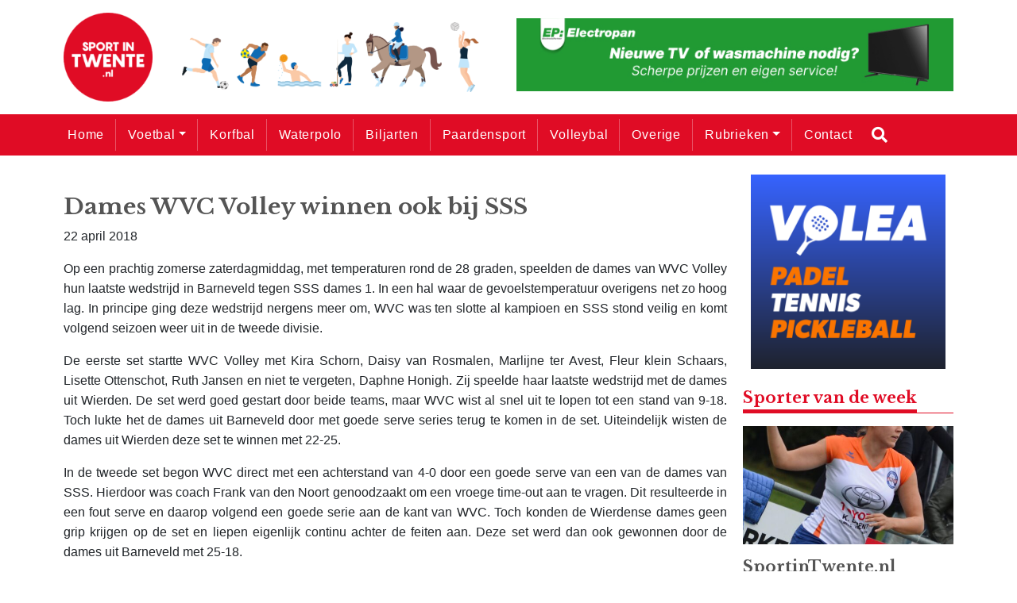

--- FILE ---
content_type: text/html; charset=UTF-8
request_url: https://sportintwente.nl/2018/04/dames-wvc-volley-winnen-ook-bij-sss/
body_size: 10384
content:
		<!doctype html>
<html lang="nl-NL">
  <head>
  <meta charset="utf-8">
  <meta http-equiv="x-ua-compatible" content="ie=edge">
  <meta name="viewport" content="width=device-width, initial-scale=1, shrink-to-fit=no">
  <meta name='robots' content='index, follow, max-image-preview:large, max-snippet:-1, max-video-preview:-1' />
	<style>img:is([sizes="auto" i], [sizes^="auto," i]) { contain-intrinsic-size: 3000px 1500px }</style>
	
	<!-- This site is optimized with the Yoast SEO plugin v24.2 - https://yoast.com/wordpress/plugins/seo/ -->
	<title>Dames WVC Volley winnen ook bij SSS - Sport in Twente</title>
	<link rel="canonical" href="https://sportintwente.nl/2018/04/dames-wvc-volley-winnen-ook-bij-sss/" />
	<meta property="og:locale" content="nl_NL" />
	<meta property="og:type" content="article" />
	<meta property="og:title" content="Dames WVC Volley winnen ook bij SSS - Sport in Twente" />
	<meta property="og:description" content="Op een prachtig zomerse zaterdagmiddag, met temperaturen rond de 28 graden, speelden de dames van WVC Volley hun laatste wedstrijd in Barneveld tegen SSS dames 1. In een hal waar de gevoelstemperatuur overigens net zo hoog lag. In principe ging deze wedstrijd nergens meer om, WVC was ten slotte al kampioen en SSS stond veilig &hellip; Continued" />
	<meta property="og:url" content="https://sportintwente.nl/2018/04/dames-wvc-volley-winnen-ook-bij-sss/" />
	<meta property="og:site_name" content="Sport in Twente" />
	<meta property="article:published_time" content="2018-04-22T15:45:42+00:00" />
	<meta property="og:image" content="https://bunny-wp-pullzone-txcr7pxf3w.b-cdn.net/wp-content/uploads/2018/04/wvc-volley.jpeg" />
	<meta property="og:image:width" content="1599" />
	<meta property="og:image:height" content="899" />
	<meta property="og:image:type" content="image/jpeg" />
	<meta name="author" content="Jaap Gonning" />
	<meta name="twitter:card" content="summary_large_image" />
	<meta name="twitter:label1" content="Geschreven door" />
	<meta name="twitter:data1" content="Jaap Gonning" />
	<meta name="twitter:label2" content="Geschatte leestijd" />
	<meta name="twitter:data2" content="2 minuten" />
	<script type="application/ld+json" class="yoast-schema-graph">{"@context":"https://schema.org","@graph":[{"@type":"Article","@id":"https://sportintwente.nl/2018/04/dames-wvc-volley-winnen-ook-bij-sss/#article","isPartOf":{"@id":"https://sportintwente.nl/2018/04/dames-wvc-volley-winnen-ook-bij-sss/"},"author":{"name":"Jaap Gonning","@id":"https://sportintwente.nl/#/schema/person/2da644255853491c989cd840420b4beb"},"headline":"Dames WVC Volley winnen ook bij SSS","datePublished":"2018-04-22T15:45:42+00:00","dateModified":"2018-04-22T15:45:42+00:00","mainEntityOfPage":{"@id":"https://sportintwente.nl/2018/04/dames-wvc-volley-winnen-ook-bij-sss/"},"wordCount":448,"publisher":{"@id":"https://sportintwente.nl/#organization"},"image":{"@id":"https://sportintwente.nl/2018/04/dames-wvc-volley-winnen-ook-bij-sss/#primaryimage"},"thumbnailUrl":"https://bunny-wp-pullzone-txcr7pxf3w.b-cdn.net/wp-content/uploads/2018/04/wvc-volley.jpeg","keywords":["nieuws","volleybal"],"articleSection":["Volleybal"],"inLanguage":"nl-NL"},{"@type":"WebPage","@id":"https://sportintwente.nl/2018/04/dames-wvc-volley-winnen-ook-bij-sss/","url":"https://sportintwente.nl/2018/04/dames-wvc-volley-winnen-ook-bij-sss/","name":"Dames WVC Volley winnen ook bij SSS - Sport in Twente","isPartOf":{"@id":"https://sportintwente.nl/#website"},"primaryImageOfPage":{"@id":"https://sportintwente.nl/2018/04/dames-wvc-volley-winnen-ook-bij-sss/#primaryimage"},"image":{"@id":"https://sportintwente.nl/2018/04/dames-wvc-volley-winnen-ook-bij-sss/#primaryimage"},"thumbnailUrl":"https://bunny-wp-pullzone-txcr7pxf3w.b-cdn.net/wp-content/uploads/2018/04/wvc-volley.jpeg","datePublished":"2018-04-22T15:45:42+00:00","dateModified":"2018-04-22T15:45:42+00:00","breadcrumb":{"@id":"https://sportintwente.nl/2018/04/dames-wvc-volley-winnen-ook-bij-sss/#breadcrumb"},"inLanguage":"nl-NL","potentialAction":[{"@type":"ReadAction","target":["https://sportintwente.nl/2018/04/dames-wvc-volley-winnen-ook-bij-sss/"]}]},{"@type":"ImageObject","inLanguage":"nl-NL","@id":"https://sportintwente.nl/2018/04/dames-wvc-volley-winnen-ook-bij-sss/#primaryimage","url":"https://bunny-wp-pullzone-txcr7pxf3w.b-cdn.net/wp-content/uploads/2018/04/wvc-volley.jpeg","contentUrl":"https://bunny-wp-pullzone-txcr7pxf3w.b-cdn.net/wp-content/uploads/2018/04/wvc-volley.jpeg","width":1599,"height":899},{"@type":"BreadcrumbList","@id":"https://sportintwente.nl/2018/04/dames-wvc-volley-winnen-ook-bij-sss/#breadcrumb","itemListElement":[{"@type":"ListItem","position":1,"name":"Home","item":"https://sportintwente.nl/"},{"@type":"ListItem","position":2,"name":"Dames WVC Volley winnen ook bij SSS"}]},{"@type":"WebSite","@id":"https://sportintwente.nl/#website","url":"https://sportintwente.nl/","name":"Sport in Twente","description":"Breedtesport in de regio Twente - Sport in Twente","publisher":{"@id":"https://sportintwente.nl/#organization"},"potentialAction":[{"@type":"SearchAction","target":{"@type":"EntryPoint","urlTemplate":"https://sportintwente.nl/?s={search_term_string}"},"query-input":{"@type":"PropertyValueSpecification","valueRequired":true,"valueName":"search_term_string"}}],"inLanguage":"nl-NL"},{"@type":"Organization","@id":"https://sportintwente.nl/#organization","name":"Sport in Twente","url":"https://sportintwente.nl/","logo":{"@type":"ImageObject","inLanguage":"nl-NL","@id":"https://sportintwente.nl/#/schema/logo/image/","url":"https://bunny-wp-pullzone-txcr7pxf3w.b-cdn.net/wp-content/uploads/2023/08/cropped-SportinTwente-e1693491029252.png","contentUrl":"https://bunny-wp-pullzone-txcr7pxf3w.b-cdn.net/wp-content/uploads/2023/08/cropped-SportinTwente-e1693491029252.png","width":150,"height":150,"caption":"Sport in Twente"},"image":{"@id":"https://sportintwente.nl/#/schema/logo/image/"}},{"@type":"Person","@id":"https://sportintwente.nl/#/schema/person/2da644255853491c989cd840420b4beb","name":"Jaap Gonning","image":{"@type":"ImageObject","inLanguage":"nl-NL","@id":"https://sportintwente.nl/#/schema/person/image/","url":"https://secure.gravatar.com/avatar/878d60806164d305430db745c0cdd59a3783d7607c90fee9e610a1c04f954d66?s=96&d=mm&r=g","contentUrl":"https://secure.gravatar.com/avatar/878d60806164d305430db745c0cdd59a3783d7607c90fee9e610a1c04f954d66?s=96&d=mm&r=g","caption":"Jaap Gonning"},"url":"https://sportintwente.nl/author/jaap-gonning/"}]}</script>
	<!-- / Yoast SEO plugin. -->


<link rel='dns-prefetch' href='//www.googletagmanager.com' />
<link rel='preconnect' href='https://bunny-wp-pullzone-txcr7pxf3w.b-cdn.net' />
<link rel='preconnect' href='https://fonts.bunny.net' />
<link rel="alternate" type="application/rss+xml" title="Sport in Twente &raquo; Dames WVC Volley winnen ook bij SSS reacties feed" href="https://sportintwente.nl/2018/04/dames-wvc-volley-winnen-ook-bij-sss/feed/" />
<script type="text/javascript">
/* <![CDATA[ */
window._wpemojiSettings = {"baseUrl":"https:\/\/s.w.org\/images\/core\/emoji\/15.1.0\/72x72\/","ext":".png","svgUrl":"https:\/\/s.w.org\/images\/core\/emoji\/15.1.0\/svg\/","svgExt":".svg","source":{"concatemoji":"https:\/\/bunny-wp-pullzone-txcr7pxf3w.b-cdn.net\/wp-includes\/js\/wp-emoji-release.min.js?ver=6.8"}};
/*! This file is auto-generated */
!function(i,n){var o,s,e;function c(e){try{var t={supportTests:e,timestamp:(new Date).valueOf()};sessionStorage.setItem(o,JSON.stringify(t))}catch(e){}}function p(e,t,n){e.clearRect(0,0,e.canvas.width,e.canvas.height),e.fillText(t,0,0);var t=new Uint32Array(e.getImageData(0,0,e.canvas.width,e.canvas.height).data),r=(e.clearRect(0,0,e.canvas.width,e.canvas.height),e.fillText(n,0,0),new Uint32Array(e.getImageData(0,0,e.canvas.width,e.canvas.height).data));return t.every(function(e,t){return e===r[t]})}function u(e,t,n){switch(t){case"flag":return n(e,"\ud83c\udff3\ufe0f\u200d\u26a7\ufe0f","\ud83c\udff3\ufe0f\u200b\u26a7\ufe0f")?!1:!n(e,"\ud83c\uddfa\ud83c\uddf3","\ud83c\uddfa\u200b\ud83c\uddf3")&&!n(e,"\ud83c\udff4\udb40\udc67\udb40\udc62\udb40\udc65\udb40\udc6e\udb40\udc67\udb40\udc7f","\ud83c\udff4\u200b\udb40\udc67\u200b\udb40\udc62\u200b\udb40\udc65\u200b\udb40\udc6e\u200b\udb40\udc67\u200b\udb40\udc7f");case"emoji":return!n(e,"\ud83d\udc26\u200d\ud83d\udd25","\ud83d\udc26\u200b\ud83d\udd25")}return!1}function f(e,t,n){var r="undefined"!=typeof WorkerGlobalScope&&self instanceof WorkerGlobalScope?new OffscreenCanvas(300,150):i.createElement("canvas"),a=r.getContext("2d",{willReadFrequently:!0}),o=(a.textBaseline="top",a.font="600 32px Arial",{});return e.forEach(function(e){o[e]=t(a,e,n)}),o}function t(e){var t=i.createElement("script");t.src=e,t.defer=!0,i.head.appendChild(t)}"undefined"!=typeof Promise&&(o="wpEmojiSettingsSupports",s=["flag","emoji"],n.supports={everything:!0,everythingExceptFlag:!0},e=new Promise(function(e){i.addEventListener("DOMContentLoaded",e,{once:!0})}),new Promise(function(t){var n=function(){try{var e=JSON.parse(sessionStorage.getItem(o));if("object"==typeof e&&"number"==typeof e.timestamp&&(new Date).valueOf()<e.timestamp+604800&&"object"==typeof e.supportTests)return e.supportTests}catch(e){}return null}();if(!n){if("undefined"!=typeof Worker&&"undefined"!=typeof OffscreenCanvas&&"undefined"!=typeof URL&&URL.createObjectURL&&"undefined"!=typeof Blob)try{var e="postMessage("+f.toString()+"("+[JSON.stringify(s),u.toString(),p.toString()].join(",")+"));",r=new Blob([e],{type:"text/javascript"}),a=new Worker(URL.createObjectURL(r),{name:"wpTestEmojiSupports"});return void(a.onmessage=function(e){c(n=e.data),a.terminate(),t(n)})}catch(e){}c(n=f(s,u,p))}t(n)}).then(function(e){for(var t in e)n.supports[t]=e[t],n.supports.everything=n.supports.everything&&n.supports[t],"flag"!==t&&(n.supports.everythingExceptFlag=n.supports.everythingExceptFlag&&n.supports[t]);n.supports.everythingExceptFlag=n.supports.everythingExceptFlag&&!n.supports.flag,n.DOMReady=!1,n.readyCallback=function(){n.DOMReady=!0}}).then(function(){return e}).then(function(){var e;n.supports.everything||(n.readyCallback(),(e=n.source||{}).concatemoji?t(e.concatemoji):e.wpemoji&&e.twemoji&&(t(e.twemoji),t(e.wpemoji)))}))}((window,document),window._wpemojiSettings);
/* ]]> */
</script>

<style id='wp-emoji-styles-inline-css' type='text/css'>

	img.wp-smiley, img.emoji {
		display: inline !important;
		border: none !important;
		box-shadow: none !important;
		height: 1em !important;
		width: 1em !important;
		margin: 0 0.07em !important;
		vertical-align: -0.1em !important;
		background: none !important;
		padding: 0 !important;
	}
</style>
<link rel='stylesheet' id='wp-block-library-css' href='https://bunny-wp-pullzone-txcr7pxf3w.b-cdn.net/wp-includes/css/dist/block-library/style.min.css?ver=6.8' type='text/css' media='all' />
<style id='global-styles-inline-css' type='text/css'>
:root{--wp--preset--aspect-ratio--square: 1;--wp--preset--aspect-ratio--4-3: 4/3;--wp--preset--aspect-ratio--3-4: 3/4;--wp--preset--aspect-ratio--3-2: 3/2;--wp--preset--aspect-ratio--2-3: 2/3;--wp--preset--aspect-ratio--16-9: 16/9;--wp--preset--aspect-ratio--9-16: 9/16;--wp--preset--color--black: #000000;--wp--preset--color--cyan-bluish-gray: #abb8c3;--wp--preset--color--white: #ffffff;--wp--preset--color--pale-pink: #f78da7;--wp--preset--color--vivid-red: #cf2e2e;--wp--preset--color--luminous-vivid-orange: #ff6900;--wp--preset--color--luminous-vivid-amber: #fcb900;--wp--preset--color--light-green-cyan: #7bdcb5;--wp--preset--color--vivid-green-cyan: #00d084;--wp--preset--color--pale-cyan-blue: #8ed1fc;--wp--preset--color--vivid-cyan-blue: #0693e3;--wp--preset--color--vivid-purple: #9b51e0;--wp--preset--gradient--vivid-cyan-blue-to-vivid-purple: linear-gradient(135deg,rgba(6,147,227,1) 0%,rgb(155,81,224) 100%);--wp--preset--gradient--light-green-cyan-to-vivid-green-cyan: linear-gradient(135deg,rgb(122,220,180) 0%,rgb(0,208,130) 100%);--wp--preset--gradient--luminous-vivid-amber-to-luminous-vivid-orange: linear-gradient(135deg,rgba(252,185,0,1) 0%,rgba(255,105,0,1) 100%);--wp--preset--gradient--luminous-vivid-orange-to-vivid-red: linear-gradient(135deg,rgba(255,105,0,1) 0%,rgb(207,46,46) 100%);--wp--preset--gradient--very-light-gray-to-cyan-bluish-gray: linear-gradient(135deg,rgb(238,238,238) 0%,rgb(169,184,195) 100%);--wp--preset--gradient--cool-to-warm-spectrum: linear-gradient(135deg,rgb(74,234,220) 0%,rgb(151,120,209) 20%,rgb(207,42,186) 40%,rgb(238,44,130) 60%,rgb(251,105,98) 80%,rgb(254,248,76) 100%);--wp--preset--gradient--blush-light-purple: linear-gradient(135deg,rgb(255,206,236) 0%,rgb(152,150,240) 100%);--wp--preset--gradient--blush-bordeaux: linear-gradient(135deg,rgb(254,205,165) 0%,rgb(254,45,45) 50%,rgb(107,0,62) 100%);--wp--preset--gradient--luminous-dusk: linear-gradient(135deg,rgb(255,203,112) 0%,rgb(199,81,192) 50%,rgb(65,88,208) 100%);--wp--preset--gradient--pale-ocean: linear-gradient(135deg,rgb(255,245,203) 0%,rgb(182,227,212) 50%,rgb(51,167,181) 100%);--wp--preset--gradient--electric-grass: linear-gradient(135deg,rgb(202,248,128) 0%,rgb(113,206,126) 100%);--wp--preset--gradient--midnight: linear-gradient(135deg,rgb(2,3,129) 0%,rgb(40,116,252) 100%);--wp--preset--font-size--small: 13px;--wp--preset--font-size--medium: 20px;--wp--preset--font-size--large: 36px;--wp--preset--font-size--x-large: 42px;--wp--preset--spacing--20: 0.44rem;--wp--preset--spacing--30: 0.67rem;--wp--preset--spacing--40: 1rem;--wp--preset--spacing--50: 1.5rem;--wp--preset--spacing--60: 2.25rem;--wp--preset--spacing--70: 3.38rem;--wp--preset--spacing--80: 5.06rem;--wp--preset--shadow--natural: 6px 6px 9px rgba(0, 0, 0, 0.2);--wp--preset--shadow--deep: 12px 12px 50px rgba(0, 0, 0, 0.4);--wp--preset--shadow--sharp: 6px 6px 0px rgba(0, 0, 0, 0.2);--wp--preset--shadow--outlined: 6px 6px 0px -3px rgba(255, 255, 255, 1), 6px 6px rgba(0, 0, 0, 1);--wp--preset--shadow--crisp: 6px 6px 0px rgba(0, 0, 0, 1);}:where(body) { margin: 0; }.wp-site-blocks > .alignleft { float: left; margin-right: 2em; }.wp-site-blocks > .alignright { float: right; margin-left: 2em; }.wp-site-blocks > .aligncenter { justify-content: center; margin-left: auto; margin-right: auto; }:where(.is-layout-flex){gap: 0.5em;}:where(.is-layout-grid){gap: 0.5em;}.is-layout-flow > .alignleft{float: left;margin-inline-start: 0;margin-inline-end: 2em;}.is-layout-flow > .alignright{float: right;margin-inline-start: 2em;margin-inline-end: 0;}.is-layout-flow > .aligncenter{margin-left: auto !important;margin-right: auto !important;}.is-layout-constrained > .alignleft{float: left;margin-inline-start: 0;margin-inline-end: 2em;}.is-layout-constrained > .alignright{float: right;margin-inline-start: 2em;margin-inline-end: 0;}.is-layout-constrained > .aligncenter{margin-left: auto !important;margin-right: auto !important;}.is-layout-constrained > :where(:not(.alignleft):not(.alignright):not(.alignfull)){margin-left: auto !important;margin-right: auto !important;}body .is-layout-flex{display: flex;}.is-layout-flex{flex-wrap: wrap;align-items: center;}.is-layout-flex > :is(*, div){margin: 0;}body .is-layout-grid{display: grid;}.is-layout-grid > :is(*, div){margin: 0;}body{padding-top: 0px;padding-right: 0px;padding-bottom: 0px;padding-left: 0px;}a:where(:not(.wp-element-button)){text-decoration: underline;}:root :where(.wp-element-button, .wp-block-button__link){background-color: #32373c;border-width: 0;color: #fff;font-family: inherit;font-size: inherit;line-height: inherit;padding: calc(0.667em + 2px) calc(1.333em + 2px);text-decoration: none;}.has-black-color{color: var(--wp--preset--color--black) !important;}.has-cyan-bluish-gray-color{color: var(--wp--preset--color--cyan-bluish-gray) !important;}.has-white-color{color: var(--wp--preset--color--white) !important;}.has-pale-pink-color{color: var(--wp--preset--color--pale-pink) !important;}.has-vivid-red-color{color: var(--wp--preset--color--vivid-red) !important;}.has-luminous-vivid-orange-color{color: var(--wp--preset--color--luminous-vivid-orange) !important;}.has-luminous-vivid-amber-color{color: var(--wp--preset--color--luminous-vivid-amber) !important;}.has-light-green-cyan-color{color: var(--wp--preset--color--light-green-cyan) !important;}.has-vivid-green-cyan-color{color: var(--wp--preset--color--vivid-green-cyan) !important;}.has-pale-cyan-blue-color{color: var(--wp--preset--color--pale-cyan-blue) !important;}.has-vivid-cyan-blue-color{color: var(--wp--preset--color--vivid-cyan-blue) !important;}.has-vivid-purple-color{color: var(--wp--preset--color--vivid-purple) !important;}.has-black-background-color{background-color: var(--wp--preset--color--black) !important;}.has-cyan-bluish-gray-background-color{background-color: var(--wp--preset--color--cyan-bluish-gray) !important;}.has-white-background-color{background-color: var(--wp--preset--color--white) !important;}.has-pale-pink-background-color{background-color: var(--wp--preset--color--pale-pink) !important;}.has-vivid-red-background-color{background-color: var(--wp--preset--color--vivid-red) !important;}.has-luminous-vivid-orange-background-color{background-color: var(--wp--preset--color--luminous-vivid-orange) !important;}.has-luminous-vivid-amber-background-color{background-color: var(--wp--preset--color--luminous-vivid-amber) !important;}.has-light-green-cyan-background-color{background-color: var(--wp--preset--color--light-green-cyan) !important;}.has-vivid-green-cyan-background-color{background-color: var(--wp--preset--color--vivid-green-cyan) !important;}.has-pale-cyan-blue-background-color{background-color: var(--wp--preset--color--pale-cyan-blue) !important;}.has-vivid-cyan-blue-background-color{background-color: var(--wp--preset--color--vivid-cyan-blue) !important;}.has-vivid-purple-background-color{background-color: var(--wp--preset--color--vivid-purple) !important;}.has-black-border-color{border-color: var(--wp--preset--color--black) !important;}.has-cyan-bluish-gray-border-color{border-color: var(--wp--preset--color--cyan-bluish-gray) !important;}.has-white-border-color{border-color: var(--wp--preset--color--white) !important;}.has-pale-pink-border-color{border-color: var(--wp--preset--color--pale-pink) !important;}.has-vivid-red-border-color{border-color: var(--wp--preset--color--vivid-red) !important;}.has-luminous-vivid-orange-border-color{border-color: var(--wp--preset--color--luminous-vivid-orange) !important;}.has-luminous-vivid-amber-border-color{border-color: var(--wp--preset--color--luminous-vivid-amber) !important;}.has-light-green-cyan-border-color{border-color: var(--wp--preset--color--light-green-cyan) !important;}.has-vivid-green-cyan-border-color{border-color: var(--wp--preset--color--vivid-green-cyan) !important;}.has-pale-cyan-blue-border-color{border-color: var(--wp--preset--color--pale-cyan-blue) !important;}.has-vivid-cyan-blue-border-color{border-color: var(--wp--preset--color--vivid-cyan-blue) !important;}.has-vivid-purple-border-color{border-color: var(--wp--preset--color--vivid-purple) !important;}.has-vivid-cyan-blue-to-vivid-purple-gradient-background{background: var(--wp--preset--gradient--vivid-cyan-blue-to-vivid-purple) !important;}.has-light-green-cyan-to-vivid-green-cyan-gradient-background{background: var(--wp--preset--gradient--light-green-cyan-to-vivid-green-cyan) !important;}.has-luminous-vivid-amber-to-luminous-vivid-orange-gradient-background{background: var(--wp--preset--gradient--luminous-vivid-amber-to-luminous-vivid-orange) !important;}.has-luminous-vivid-orange-to-vivid-red-gradient-background{background: var(--wp--preset--gradient--luminous-vivid-orange-to-vivid-red) !important;}.has-very-light-gray-to-cyan-bluish-gray-gradient-background{background: var(--wp--preset--gradient--very-light-gray-to-cyan-bluish-gray) !important;}.has-cool-to-warm-spectrum-gradient-background{background: var(--wp--preset--gradient--cool-to-warm-spectrum) !important;}.has-blush-light-purple-gradient-background{background: var(--wp--preset--gradient--blush-light-purple) !important;}.has-blush-bordeaux-gradient-background{background: var(--wp--preset--gradient--blush-bordeaux) !important;}.has-luminous-dusk-gradient-background{background: var(--wp--preset--gradient--luminous-dusk) !important;}.has-pale-ocean-gradient-background{background: var(--wp--preset--gradient--pale-ocean) !important;}.has-electric-grass-gradient-background{background: var(--wp--preset--gradient--electric-grass) !important;}.has-midnight-gradient-background{background: var(--wp--preset--gradient--midnight) !important;}.has-small-font-size{font-size: var(--wp--preset--font-size--small) !important;}.has-medium-font-size{font-size: var(--wp--preset--font-size--medium) !important;}.has-large-font-size{font-size: var(--wp--preset--font-size--large) !important;}.has-x-large-font-size{font-size: var(--wp--preset--font-size--x-large) !important;}
:where(.wp-block-post-template.is-layout-flex){gap: 1.25em;}:where(.wp-block-post-template.is-layout-grid){gap: 1.25em;}
:where(.wp-block-columns.is-layout-flex){gap: 2em;}:where(.wp-block-columns.is-layout-grid){gap: 2em;}
:root :where(.wp-block-pullquote){font-size: 1.5em;line-height: 1.6;}
</style>
<link rel='stylesheet' id='sage/main.css-css' href='https://bunny-wp-pullzone-txcr7pxf3w.b-cdn.net/wp-content/themes/nieuwesportintwente/dist/styles/main_3e7c3c69.css' type='text/css' media='all' />
<script type="text/javascript" src="https://bunny-wp-pullzone-txcr7pxf3w.b-cdn.net/wp-includes/js/jquery/jquery.min.js?ver=3.7.1" id="jquery-core-js"></script>
<script type="text/javascript" src="https://bunny-wp-pullzone-txcr7pxf3w.b-cdn.net/wp-includes/js/jquery/jquery-migrate.min.js?ver=3.4.1" id="jquery-migrate-js"></script>
<link rel="https://api.w.org/" href="https://sportintwente.nl/wp-json/" /><link rel="alternate" title="JSON" type="application/json" href="https://sportintwente.nl/wp-json/wp/v2/posts/75035" /><link rel="EditURI" type="application/rsd+xml" title="RSD" href="https://sportintwente.nl/xmlrpc.php?rsd" />
<meta name="generator" content="WordPress 6.8" />
<link rel='shortlink' href='https://sportintwente.nl/?p=75035' />
<link rel="alternate" title="oEmbed (JSON)" type="application/json+oembed" href="https://sportintwente.nl/wp-json/oembed/1.0/embed?url=https%3A%2F%2Fsportintwente.nl%2F2018%2F04%2Fdames-wvc-volley-winnen-ook-bij-sss%2F" />
<link rel="alternate" title="oEmbed (XML)" type="text/xml+oembed" href="https://sportintwente.nl/wp-json/oembed/1.0/embed?url=https%3A%2F%2Fsportintwente.nl%2F2018%2F04%2Fdames-wvc-volley-winnen-ook-bij-sss%2F&#038;format=xml" />
<meta name="generator" content="Site Kit by Google 1.145.0" /><link rel="icon" href="https://bunny-wp-pullzone-txcr7pxf3w.b-cdn.net/wp-content/uploads/2023/08/cropped-cropped-SportinTwente-e1693491029252-32x32.png" sizes="32x32" />
<link rel="icon" href="https://bunny-wp-pullzone-txcr7pxf3w.b-cdn.net/wp-content/uploads/2023/08/cropped-cropped-SportinTwente-e1693491029252-192x192.png" sizes="192x192" />
<link rel="apple-touch-icon" href="https://bunny-wp-pullzone-txcr7pxf3w.b-cdn.net/wp-content/uploads/2023/08/cropped-cropped-SportinTwente-e1693491029252-180x180.png" />
<meta name="msapplication-TileImage" content="https://bunny-wp-pullzone-txcr7pxf3w.b-cdn.net/wp-content/uploads/2023/08/cropped-cropped-SportinTwente-e1693491029252-270x270.png" />
  <!-- Global site tag (gtag.js) - Google Analytics -->
  <script async src="https://www.googletagmanager.com/gtag/js?id=UA-155210863-1"></script>
  <script>
    window.dataLayer = window.dataLayer || [];
    function gtag(){dataLayer.push(arguments);}
    gtag('js', new Date());

    gtag('config', 'UA-155210863-1');
  </script>
</head>
  <body id="site-1" class="wp-singular post-template-default single single-post postid-75035 single-format-standard wp-custom-logo wp-theme-nieuwesportintwenteresources dames-wvc-volley-winnen-ook-bij-sss app-data index-data singular-data single-data single-post-data single-post-dames-wvc-volley-winnen-ook-bij-sss-data">
        <header class="banner">
  <div class="subnav">
    <div class="container">
      <div class="row">
        <div class="col-12">
                    </div>
      </div>
    </div>
  </div>
  <div class="container">
    <div class="row">
        <div class="col-12 d-flex justify-content-between align-items-center">
            <a href="https://sportintwente.nl/" class="custom-logo-link" rel="home"><img width="150" height="150" src="https://bunny-wp-pullzone-txcr7pxf3w.b-cdn.net/wp-content/uploads/2023/08/cropped-SportinTwente-e1693491029252.png" class="custom-logo" alt="Sport in Twente" decoding="async" /></a>
            <div class="col-6 col-lg-4 p-0 d-block">
              <img class="img-fluid" src="https://bunny-wp-pullzone-txcr7pxf3w.b-cdn.net/wp-content/themes/nieuwesportintwente/dist/images/Sports_c0c5f084.png" alt="Sporten" draggable="false">
            </div>
            <button data-toggle="collapse" data-target="#navbar-menu" class="btn btn-primary menu-button d-block d-lg-none"><i class="fas fa-bars" aria-hidden="true"></i></button>
            <div class="col-6 pr-0 d-none d-lg-block">
              <div class="banners-menu">
                                                       <a href="https://www.epelectropan.nl/" target="_blank">
                        <img class="img-fluid w-100" src="https://bunny-wp-pullzone-txcr7pxf3w.b-cdn.net/wp-content/uploads/2025/12/EP-Banner-TV-600-100.jpg" alt="Electropan" draggable="false">
                    </a>
                                                                         <a href="https://www.newsoutside.nl/" target="_blank">
                        <img class="img-fluid w-100" src="https://bunny-wp-pullzone-txcr7pxf3w.b-cdn.net/wp-content/uploads/2022/01/News-Outside-600-x-100.png" alt="News Outside" draggable="false">
                    </a>
                                                                         <a href="https://www.yourenergyclub.com/" target="_blank">
                        <img class="img-fluid w-100" src="https://bunny-wp-pullzone-txcr7pxf3w.b-cdn.net/wp-content/uploads/2022/01/Banner-600-x-100-px-Sportverlichting-Your-Energy-Club.png" alt="Your Energy Club" draggable="false">
                    </a>
                                                                         <a href="https://pbsoccer.nl/" target="_blank">
                        <img class="img-fluid w-100" src="https://bunny-wp-pullzone-txcr7pxf3w.b-cdn.net/wp-content/uploads/2021/12/600x100-pixels.gif" alt="PBSoccer" draggable="false">
                    </a>
                                                                </div>
            </div>
        </div>
    </div>
  </div>

  <nav class="navbar bg-primary navbar-expand-lg menu-hide relative">
    <div class="container">
        <div id="navbar-menu" class="d-flex row w-100 collapse">
                          <div class="menu-hoofdmenu-container"><ul id="menu-hoofdmenu" class="navbar-nav"><li id="menu-item-12160" class="menu-item menu-item-type-custom menu-item-object-custom menu-item-home nav-item nav-item-12160"><a title="Home" href="https://sportintwente.nl" class="nav-link">Home</a></li><li id="menu-item-12200" class="menu-item menu-item-type-taxonomy menu-item-object-category menu-item-has-children nav-item nav-item-12200  dropdown"><a title="Voetbal" href="#" class="dropdown-toggle nav-link" data-toggle="dropdown" role="button" aria-haspopup="true">Voetbal</a>
<div role="menu" class=" dropdown-menu">
<a title="Voetbalnieuws" href="https://sportintwente.nl/category/voetbal/" class="menu-item menu-item-type-taxonomy menu-item-object-category dropdown-item" id="menu-item-36171">Voetbalnieuws</a><a title="Vrouwenvoetbal" href="https://sportintwente.nl/category/vrouwenvoetbal/" class="menu-item menu-item-type-taxonomy menu-item-object-category dropdown-item" id="menu-item-12231">Vrouwenvoetbal</a></div>
</li><li id="menu-item-12255" class="menu-item menu-item-type-taxonomy menu-item-object-category nav-item nav-item-12255"><a title="Korfbal" href="https://sportintwente.nl/category/korfbal/" class="nav-link">Korfbal</a></li><li id="menu-item-12282" class="menu-item menu-item-type-taxonomy menu-item-object-category nav-item nav-item-12282"><a title="Waterpolo" href="https://sportintwente.nl/category/waterpolo/" class="nav-link">Waterpolo</a></li><li id="menu-item-12237" class="menu-item menu-item-type-taxonomy menu-item-object-category nav-item nav-item-12237"><a title="Biljarten" href="https://sportintwente.nl/category/biljarten/" class="nav-link">Biljarten</a></li><li id="menu-item-12199" class="menu-item menu-item-type-taxonomy menu-item-object-category nav-item nav-item-12199"><a title="Paardensport" href="https://sportintwente.nl/category/paardensport/" class="nav-link">Paardensport</a></li><li id="menu-item-12201" class="menu-item menu-item-type-taxonomy menu-item-object-category current-post-ancestor current-menu-parent current-post-parent nav-item nav-item-12201"><a title="Volleybal" href="https://sportintwente.nl/category/volleybal/" class="nav-link">Volleybal</a></li><li id="menu-item-35963" class="menu-item menu-item-type-post_type menu-item-object-page nav-item nav-item-35963"><a title="Overige" href="https://sportintwente.nl/overige/" class="nav-link">Overige</a></li><li id="menu-item-12285" class="menu-item menu-item-type-custom menu-item-object-custom menu-item-has-children nav-item nav-item-12285  dropdown"><a title="Rubrieken" href="#" class="dropdown-toggle nav-link" data-toggle="dropdown" role="button" aria-haspopup="true">Rubrieken</a>
<div role="menu" class=" dropdown-menu">
<a title="Algemeen" href="https://sportintwente.nl/category/algemeen/" class="menu-item menu-item-type-taxonomy menu-item-object-category dropdown-item" id="menu-item-35932">Algemeen</a><a title="Sporter van de week" href="https://sportintwente.nl/category/column/sporter-van-de-week/" class="menu-item menu-item-type-taxonomy menu-item-object-category dropdown-item" id="menu-item-110087">Sporter van de week</a><a title="Vacatures" href="https://sportintwente.nl/category/vacature/" class="menu-item menu-item-type-taxonomy menu-item-object-category dropdown-item" id="menu-item-35928">Vacatures</a><a title="Club van de Maand" href="https://sportintwente.nl/category/column/club-van-de-maand/" class="menu-item menu-item-type-taxonomy menu-item-object-category dropdown-item" id="menu-item-110088">Club van de Maand</a></div>
</li><li id="menu-item-12207" class="menu-item menu-item-type-post_type menu-item-object-page nav-item nav-item-12207"><a title="Contact" href="https://sportintwente.nl/contact-2/" class="nav-link">Contact</a></li></ul></div>
                        <button class="d-flex search-menu-item">
              <i class="fas fa-search"></i>
            </button>
        </div>
    </div>
  </nav>
  <div class="col-12 d-block d-lg-none mb-3">
    <div class="banners-menu">
                                     <a href="https://www.epelectropan.nl/" target="_blank">
                    <img class="img-fluid w-100" src="https://bunny-wp-pullzone-txcr7pxf3w.b-cdn.net/wp-content/uploads/2025/12/EP-Banner-TV-600-100.jpg" alt="Electropan" draggable="false">
                </a>
                                                 <a href="https://www.newsoutside.nl/" target="_blank">
                    <img class="img-fluid w-100" src="https://bunny-wp-pullzone-txcr7pxf3w.b-cdn.net/wp-content/uploads/2022/01/News-Outside-600-x-100.png" alt="News Outside" draggable="false">
                </a>
                                                 <a href="https://www.yourenergyclub.com/" target="_blank">
                    <img class="img-fluid w-100" src="https://bunny-wp-pullzone-txcr7pxf3w.b-cdn.net/wp-content/uploads/2022/01/Banner-600-x-100-px-Sportverlichting-Your-Energy-Club.png" alt="Your Energy Club" draggable="false">
                </a>
                                                 <a href="https://pbsoccer.nl/" target="_blank">
                    <img class="img-fluid w-100" src="https://bunny-wp-pullzone-txcr7pxf3w.b-cdn.net/wp-content/uploads/2021/12/600x100-pixels.gif" alt="PBSoccer" draggable="false">
                </a>
                                </div>
</div>
</header>
    <div class="wrap container" role="document">
      <div class="content">
        <main class="main">
                 <article>
  <div class="row">
    <div class="col-md-8 col-lg-9">
      
        <img width="1599" height="899" src="https://bunny-wp-pullzone-txcr7pxf3w.b-cdn.net/wp-content/uploads/2018/04/wvc-volley.jpeg" class="img-fluid w-100 mb-4 wp-post-image" alt="" decoding="async" fetchpriority="high" srcset="https://bunny-wp-pullzone-txcr7pxf3w.b-cdn.net/wp-content/uploads/2018/04/wvc-volley.jpeg 1599w, https://bunny-wp-pullzone-txcr7pxf3w.b-cdn.net/wp-content/uploads/2018/04/wvc-volley-1536x864.jpeg 1536w, https://bunny-wp-pullzone-txcr7pxf3w.b-cdn.net/wp-content/uploads/2018/04/wvc-volley-480x270.jpeg 480w, https://bunny-wp-pullzone-txcr7pxf3w.b-cdn.net/wp-content/uploads/2018/04/wvc-volley-300x169.jpeg 300w, https://bunny-wp-pullzone-txcr7pxf3w.b-cdn.net/wp-content/uploads/2018/04/wvc-volley-768x432.jpeg 768w, https://bunny-wp-pullzone-txcr7pxf3w.b-cdn.net/wp-content/uploads/2018/04/wvc-volley-1024x576.jpeg 1024w, https://bunny-wp-pullzone-txcr7pxf3w.b-cdn.net/wp-content/uploads/2018/04/wvc-volley-600x337.jpeg 600w" sizes="(max-width: 1599px) 100vw, 1599px" />
      
      <header>
        <h1 class="entry-title">Dames WVC Volley winnen ook bij SSS</h1>
        <p class="byline author vcard">
  <time class="updated" datetime="2018-04-22T15:45:42+00:00">22 april 2018</time>
</p>
      </header>
      <div class="entry-content">
        <p>Op een prachtig zomerse zaterdagmiddag, met temperaturen rond de 28 graden, speelden de dames van WVC Volley hun laatste wedstrijd in Barneveld tegen SSS dames 1. In een hal waar de gevoelstemperatuur overigens net zo hoog lag. In principe ging deze wedstrijd nergens meer om, WVC was ten slotte al kampioen en SSS stond veilig en komt volgend seizoen weer uit in de tweede divisie.</p>
<p>De eerste set startte WVC Volley met Kira Schorn, Daisy van Rosmalen, Marlijne ter Avest, Fleur klein Schaars, Lisette Ottenschot, Ruth Jansen en niet te vergeten, Daphne Honigh. Zij speelde haar laatste wedstrijd met de dames uit Wierden. De set werd goed gestart door beide teams, maar WVC wist al snel uit te lopen tot een stand van 9-18. Toch lukte het de dames uit Barneveld door met goede serve series terug te komen in de set. Uiteindelijk wisten de dames uit Wierden deze set te winnen met 22-25.</p>
<p>In de tweede set begon WVC direct met een achterstand van 4-0 door een goede serve van een van de dames van SSS. Hierdoor was coach Frank van den Noort genoodzaakt om een vroege time-out aan te vragen. Dit resulteerde in een fout serve en daarop volgend een goede serie aan de kant van WVC. Toch konden de Wierdense dames geen grip krijgen op de set en liepen eigenlijk continu achter de feiten aan. Deze set werd dan ook gewonnen door de dames uit Barneveld met 25-18.</p>
<p>In de derde set werd er gestart met Eline Vunderink, Marlon Voortman, Leonie van den Noort, Willeke Bon, Kira Schorn, Daisy van Rosmalen en Marlijne ter Avest. Deze set had WVC weer volledig onder controle. Er werd enthousiast gespeeld en dat leverde veel punten op. Er werd netjes gevolleybald en ondanks de warmte wist WVC scherp te blijven en de ballen te scoren. De derde set werd gewonnen door de Wierdense dames met 18-25.</p>
<p>Tijdens de vierde set leken zowel de dames uit Wierden als de dames uit Barneveld last te hebben van de warmte. Er werd niet altijd scherp en alert gespeeld en er werden aan beide kanten veel fouten gemaakt. Ondanks een aantal goede mid aanvallen van SSS bleef WVC toch sterker en hielden de voorsprong. Aan het einde van de set werd het nog even spannend, maar WVC trok hier aan het langste eind en wonnen de set met 24-26.</p>
<p>De wedstrijd werd dus door WVC gewonnen met 3-1, dat betekent niks voor de stand, want die was al bekend. Door het kampioenschap dit seizoen promoveren de dames uit Wierden voor de vijfde keer in zes jaar en komen zij volgend jaar uit in de eerste divisie.</p>
<p>Foto archief.</p>
        <div class="col-6 pr-0 d-block d-lg-none">
        <div class="banners-menu" style="width: 95vw!important">
                                                       <a href="https://www.epelectropan.nl/" target="_blank">
                        <img class="img-fluid w-100" src="https://bunny-wp-pullzone-txcr7pxf3w.b-cdn.net/wp-content/uploads/2025/12/EP-Banner-TV-600-100.jpg" alt="Electropan" draggable="false">
                    </a>
                                                                         <a href="https://www.newsoutside.nl/" target="_blank">
                        <img class="img-fluid w-100" src="https://bunny-wp-pullzone-txcr7pxf3w.b-cdn.net/wp-content/uploads/2022/01/News-Outside-600-x-100.png" alt="News Outside" draggable="false">
                    </a>
                                                                         <a href="https://www.yourenergyclub.com/" target="_blank">
                        <img class="img-fluid w-100" src="https://bunny-wp-pullzone-txcr7pxf3w.b-cdn.net/wp-content/uploads/2022/01/Banner-600-x-100-px-Sportverlichting-Your-Energy-Club.png" alt="Your Energy Club" draggable="false">
                    </a>
                                                                         <a href="https://pbsoccer.nl/" target="_blank">
                        <img class="img-fluid w-100" src="https://bunny-wp-pullzone-txcr7pxf3w.b-cdn.net/wp-content/uploads/2021/12/600x100-pixels.gif" alt="PBSoccer" draggable="false">
                    </a>
                                                                </div>
            </div>
        <div class="col-6 pr-0 d-none d-lg-block">
              <div class="banners-menu" style="width: 900px!important">
                                                       <a href="https://www.epelectropan.nl/" target="_blank">
                        <img class="img-fluid w-100" src="https://bunny-wp-pullzone-txcr7pxf3w.b-cdn.net/wp-content/uploads/2025/12/EP-Banner-TV-600-100.jpg" alt="Electropan" draggable="false">
                    </a>
                                                                         <a href="https://www.newsoutside.nl/" target="_blank">
                        <img class="img-fluid w-100" src="https://bunny-wp-pullzone-txcr7pxf3w.b-cdn.net/wp-content/uploads/2022/01/News-Outside-600-x-100.png" alt="News Outside" draggable="false">
                    </a>
                                                                         <a href="https://www.yourenergyclub.com/" target="_blank">
                        <img class="img-fluid w-100" src="https://bunny-wp-pullzone-txcr7pxf3w.b-cdn.net/wp-content/uploads/2022/01/Banner-600-x-100-px-Sportverlichting-Your-Energy-Club.png" alt="Your Energy Club" draggable="false">
                    </a>
                                                                         <a href="https://pbsoccer.nl/" target="_blank">
                        <img class="img-fluid w-100" src="https://bunny-wp-pullzone-txcr7pxf3w.b-cdn.net/wp-content/uploads/2021/12/600x100-pixels.gif" alt="PBSoccer" draggable="false">
                    </a>
                                                                </div>
            </div>
      </div>
    </div>

    <div class="col-md-4 col-lg-3">
      <div class="sidebar">
  <div class="row">
    <div class="col-12 d-block">
      <div class="banners-right-sidebar">
                               <a href="https://www.volea.nl/" target="_blank" class="col-12 mt-md-0 mb-4 d-block d-md-none d-lg-block" rel="nofollow"><img src="https://bunny-wp-pullzone-txcr7pxf3w.b-cdn.net/wp-content/uploads/2025/12/SO-BANNER-NEWS-OUTSIDE-1.png" class="img-fluid w-100" alt="Volea"></a>
                                         <a href="https://www.steggink.nl/" target="_blank" class="col-12 mt-md-0 mb-4 d-block d-md-none d-lg-block" rel="nofollow"><img src="https://bunny-wp-pullzone-txcr7pxf3w.b-cdn.net/wp-content/uploads/2022/01/LG-Steggink-staand-KL-dakje-1-1.png" class="img-fluid w-100" alt="Steggink"></a>
                                </div>
    </div>
  </div>

  <section class="summary-cards mt-0 mt-md-4 mt-lg-0">
      <div class="title_underline d-flex justify-content-between mb-3">
          <h4><a href="/category/column/sporter-van-de-week/">Sporter van de week</a></h4>
      </div>
                                   <a href="https://sportintwente.nl/2023/11/sportintwente-nl-sporter-van-de-week-marloes-nijkamp-van-korfbalvereniging-amicitia/" class="header-card no-border">
                              <div class="header-card_img">
                  <img width="480" height="270" src="https://bunny-wp-pullzone-txcr7pxf3w.b-cdn.net/wp-content/uploads/2023/11/Foto-Marloes-Nijkamp-480x270.jpeg" class="img-fluid w-100 wp-post-image" alt="" decoding="async" />
                </div>
                            <div class="py-3">
                <h2 class="h4">SportinTwente.nl Sporter van de Week: Marloes Nijkamp van korfbalvereniging Amicitia</h2>
                <p class="font-weight-light m-0">Het is weer tijd voor een nieuwe Sporter van de Week! In deze editie: Marloes Nijkamp (28) uit Vriezenveen. Marloes...</p>
              </div>
            </a>
                                               <a href="https://sportintwente.nl/2023/10/sporter-van-de-week-jade-brughuis-20-van-jolly-jumpers-dames-1/" class="header-card no-border mb-3">
            <div class="row no-gutters d-flex align-items-stretch">
              <div class="col-5">
                  <div class="header-card_img header-card_imgbg h-100" style="background: url(https://bunny-wp-pullzone-txcr7pxf3w.b-cdn.net/wp-content/uploads/2023/10/Jade-Brughuis-2-480x270.jpeg)">
                  </div>
              </div>
              <div class="col-7">
                  <div class="header-card_body p-3">
                      <h5 class="h5 m-0">Sporter van de Week: Jade Brughuis (20) van Jolly Jumpers Dames 1</h5>
                  </div>
              </div>
            </div>
          </a>
                                               <a href="https://sportintwente.nl/2023/09/sportintwente-nl-sporter-van-de-week-wessel-bom-van-rksv-neo/" class="header-card no-border mb-3">
            <div class="row no-gutters d-flex align-items-stretch">
              <div class="col-5">
                  <div class="header-card_img header-card_imgbg h-100" style="background: url(https://bunny-wp-pullzone-txcr7pxf3w.b-cdn.net/wp-content/uploads/2023/09/WhatsApp-Image-2023-09-28-at-13.04.33-480x270.jpeg)">
                  </div>
              </div>
              <div class="col-7">
                  <div class="header-card_body p-3">
                      <h5 class="h5 m-0">Sporter van de Week: Wessel Bom van RKSV NEO</h5>
                  </div>
              </div>
            </div>
          </a>
                                  </section>

  <section class="summary-cards">
      <div class="title_underline d-flex justify-content-between mb-3">
          <h4><a href="/category/vacature/">Vacatures</a></h4>
      </div>
      
                 <a href="https://sportintwente.nl/2024/04/redacteuren-gezocht/" class="header-card no-border mb-3">
            <div class="row no-gutters d-flex align-items-stretch">
              <div class="col-5">
                  <div class="header-card_img header-card_imgbg h-100" style="background: url(https://bunny-wp-pullzone-txcr7pxf3w.b-cdn.net/wp-content/uploads/2021/10/vacature-480x270.jpg)">
                  </div>
              </div>
              <div class="col-7">
                  <div class="header-card_body p-3">
                      <h5 class="h5 m-0">Redacteuren gezocht!</h5>
                  </div>
              </div>
            </div>
          </a>
                 <a href="https://sportintwente.nl/2021/01/85493/" class="header-card no-border mb-3">
            <div class="row no-gutters d-flex align-items-stretch">
              <div class="col-5">
                  <div class="header-card_img header-card_imgbg h-100" style="background: url(https://bunny-wp-pullzone-txcr7pxf3w.b-cdn.net/wp-content/uploads/2020/01/Vacature-480x270.jpg)">
                  </div>
              </div>
              <div class="col-7">
                  <div class="header-card_body p-3">
                      <h5 class="h5 m-0">Uw vacature op SportinTwente.nl?</h5>
                  </div>
              </div>
            </div>
          </a>
              </section>

  <div class="row">
          </div>

  <section class="summary-cards">
      <div class="title_underline d-flex justify-content-between mb-3">
        <h4><a href="/category/column/club-van-de-maand/">Club van de maand</a></h4>
      </div>
                                   <a href="https://sportintwente.nl/2023/10/club-van-de-maand-ehv/" class="header-card no-border">
                              <div class="header-card_img">
                  <img width="441" height="270" src="https://bunny-wp-pullzone-txcr7pxf3w.b-cdn.net/wp-content/uploads/2023/10/logo-EHV-441x270.jpg" class="img-fluid w-100 wp-post-image" alt="" decoding="async" />
                </div>
                            <div class="py-3">
                <h2 class="h4">Club van de maand: EHV</h2>
                <p class="font-weight-light m-0">Vanaf deze maand heeft SportinTwente.nl een nieuwe rubriek, namelijk 'Club van de maand'. Iedere maand zetten we in deze rubriek...</p>
              </div>
            </a>
                                               <a href="https://sportintwente.nl/2022/11/club-van-de-maand-voetbalplezier-en-vriendschap-bij-old-stars-twenterand/" class="header-card no-border mb-3">
            <div class="row no-gutters d-flex align-items-stretch">
              <div class="col-5">
                  <div class="header-card_img header-card_imgbg h-100" style="background: url(https://bunny-wp-pullzone-txcr7pxf3w.b-cdn.net/wp-content/uploads/2022/10/P1110645-480x270.jpg)">
                  </div>
              </div>
              <div class="col-7">
                  <div class="header-card_body p-3">
                      <h5 class="h5 m-0">Club van de maand: Voetbalplezier en vriendschap bij Old Stars Twenterand</h5>
                  </div>
              </div>
            </div>
          </a>
                                               <a href="https://sportintwente.nl/2021/09/ronny-jannink-voorzitter-tc-nijverdal-het-zou-mooi-zijn-als-het-ons-lukt-om-8-nieuwe-mooie-banen-te-realiseren/" class="header-card no-border mb-3">
            <div class="row no-gutters d-flex align-items-stretch">
              <div class="col-5">
                  <div class="header-card_img header-card_imgbg h-100" style="background: url(https://bunny-wp-pullzone-txcr7pxf3w.b-cdn.net/wp-content/uploads/2021/09/tc-nijverdal-5-480x270.jpg)">
                  </div>
              </div>
              <div class="col-7">
                  <div class="header-card_body p-3">
                      <h5 class="h5 m-0">Ronny Jannink voorzitter TC Nijverdal: &#8220;Het zou mooi zijn als het ons lukt om 8 nieuwe, mooie banen te realiseren&#8221;</h5>
                  </div>
              </div>
            </div>
          </a>
                                  </section>
</div>
    </div>
  </div>

</article>
          </main>
              </div>
      <div class="search-modal">
        <div class="search-modal-inner position-relative">
          <form id="search-bar" class="d-flex flex-row" action="https://sportintwente.nl/?s=">
          <input id="search-input" class="d-flex form-control" type="text" placeholder="Zoeken..">
          <button id="search-send" class="d-flex btn btn-primary" type="submit">Zoeken</button>
          </form>
          <button class="search-modal-close" type="submit">
            <i class="fas fa-times"></i>
          </button>
        </div>

      </div>
    </div>
        <footer class="content-info">
  
  <div class="bottom-footer">
    <div class="container">
      <div class="py-3 col-12 d-flex flex-row justify-end align-items-center">
        <p class="text-white mb-0">Copyright © 2026 Sport in Twente.</p>
      </div>
    </div>
  </div>
</footer>
    <script type="speculationrules">
{"prefetch":[{"source":"document","where":{"and":[{"href_matches":"\/*"},{"not":{"href_matches":["\/wp-*.php","\/wp-admin\/*","\/wp-content\/uploads\/*","\/wp-content\/*","\/wp-content\/plugins\/*","\/wp-content\/themes\/nieuwesportintwente\/resources\/*","\/*\\?(.+)"]}},{"not":{"selector_matches":"a[rel~=\"nofollow\"]"}},{"not":{"selector_matches":".no-prefetch, .no-prefetch a"}}]},"eagerness":"conservative"}]}
</script>
<script type="text/javascript" src="https://sportintwente.nl/wp-content/plugins/litespeed-cache/assets/js/instant_click.min.js?ver=7.7" id="litespeed-cache-js" defer="defer" data-wp-strategy="defer"></script>
<script type="text/javascript" src="https://bunny-wp-pullzone-txcr7pxf3w.b-cdn.net/wp-content/themes/nieuwesportintwente/dist/scripts/main_3e7c3c69.js" id="sage/main.js-js"></script>
  </body>
</html>


<!-- Page cached by LiteSpeed Cache 7.7 on 2026-01-17 19:20:15 -->